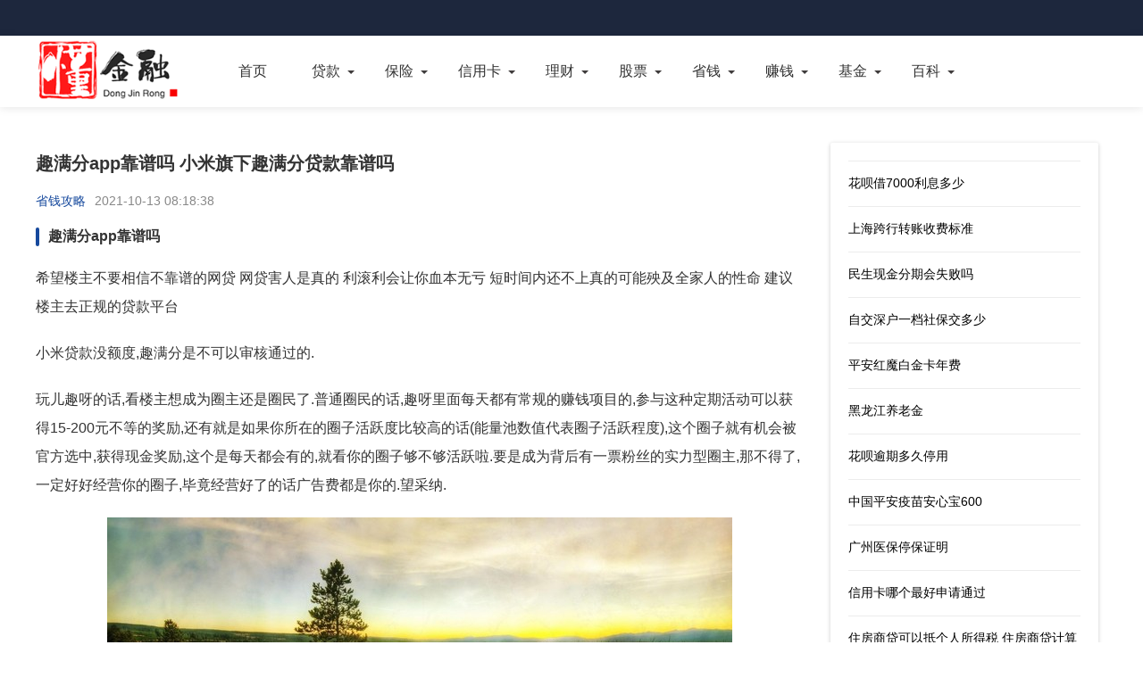

--- FILE ---
content_type: text/html; charset=UTF-8
request_url: https://www.yxjjdz.com/sqgl/49894.html
body_size: 5310
content:
<!doctype html><html lang="zh-CN"><head><meta charset="UTF-8"><meta name="viewport" content="width=device-width, initial-scale=1.0, minimum-scale=1.0, maximum-scale=1.0, user-scalable=no"><meta name="renderer" content="webkit"><meta name="applicable-device" content="pc,mobile"><meta name="referrer" content="always"><title>趣满分app靠谱吗 小米旗下趣满分贷款靠谱吗 - 懂金融</title><meta name="keywords" content="趣满分app靠谱吗,小米旗下趣满分贷款靠谱吗" /><meta name="description" content="趣满分app靠谱吗 小米旗下趣满分贷款靠谱吗 编辑于2021-10-13 08:18:38。趣满分app靠谱吗 希望楼主不要相信不靠谱的网贷 网贷害人是真的 利滚利会让你血本无亏 短时间内还不上真的可能殃及全家人的性命 建议楼主去正规的贷款平台 小米贷款没额度,趣满分是不可以审核通过的. 玩儿趣呀的话,看楼主想成为圈主还是圈民了.普通圈民的话,趣呀里面每天都有…更多金融知识尽在懂金融." /><meta http-equiv="Cache-Control" content="no-transform"><meta http-equiv="Cache-Control" content="no-siteapp"><link rel="canonical" href="https://www.yxjjdz.com/sqgl/49894.html"><meta property="og:release_date" content="2021-10-13T08:18:38+08:00" /><meta property="bytedance:published_time" content="2021-10-13T08:18:38+08:00" /><script type="application/ld+json">  {    "@context": "https://schema.org",    "@type": "Article",    "headline": "趣满分app靠谱吗 小米旗下趣满分贷款靠谱吗",    "author": {      "@type": "Organization",      "name": "懂金融"    },    "publisher": {      "@type": "Organization",      "name": "懂金融",      "logo": {        "@type": "ImageObject",        "url": "https://www.yxjjdz.com/skin/picture/logo.png"      }    },    "mainEntityOfPage": "https://www.yxjjdz.com/sqgl/49894.html",    "datePublished": "2021-10-13T08:18:38+08:00",    "dateModified": "2021-10-13T08:18:38+08:00"  }</script><link href="/skin/css/base.css" rel="stylesheet"><link href="/skin/css/m.css" rel="stylesheet"><link href="/skin/css/swiper.min.css" rel="stylesheet"><link href="/skin/css/shcoredefault.css" rel="stylesheet" type="text/css"><script src="/skin/js/jquery-1.8.3.min.js"></script><script src="/skin/js/comm.js"></script><script src="/skin/js/ajax.js"></script><script type="text/javascript">SyntaxHighlighter.all();</script><script>  (function(){    var el = document.createElement("script");    el.src = "https://lf1-cdn-tos.bytegoofy.com/goofy/ttzz/push.js?4c3e46c38faf0872a0aafa2cad77518b47db1f7645b5847752222090eb176808fd9a9dcb5ced4d7780eb6f3bbd089073c2a6d54440560d63862bbf4ec01bba3a";    el.id = "ttzz";    var s = document.getElementsByTagName("script")[0];    s.parentNode.insertBefore(el, s);  })(window);</script><link href="/favicon.ico" rel="icon" type="image/x-icon"></head><body><header><div class="top"></div><nav><div class="box"><div class="logo"><a href="https://www.yxjjdz.com/" target="_blank"><img src="/skin/picture/logo.png" alt="懂金融"></a></div><ul id="starlist"><li><a href="https://www.yxjjdz.com/">首页</a></li><li class="menu"><a href="https://www.yxjjdz.com/daikuan/">贷款</a><ul class="sub"><li><a href="https://www.yxjjdz.com/dkzs/">贷款知识</a></li><li><a href="https://www.yxjjdz.com/dkgl/">贷款攻略</a></li><li><a href="https://www.yxjjdz.com/dkcp/">贷款测评</a></li></ul><span></span></li><li class="menu"><a href="https://www.yxjjdz.com/baoxian/">保险</a><ul class="sub"><li><a href="https://www.yxjjdz.com/bxzs/">保险知识</a></li><li><a href="https://www.yxjjdz.com/bxgl/">保险攻略</a></li><li><a href="https://www.yxjjdz.com/bxcp/">保险测评</a></li></ul><span></span></li><li class="menu"><a href="https://www.yxjjdz.com/xinyongka/">信用卡</a><ul class="sub"><li><a href="https://www.yxjjdz.com/xykzs/">信用卡知识</a></li><li><a href="https://www.yxjjdz.com/xykgl/">信用卡攻略</a></li><li><a href="https://www.yxjjdz.com/xykcp/">信用卡测评</a></li></ul><span></span></li><li class="menu"><a href="https://www.yxjjdz.com/licai/">理财</a><ul class="sub"><li><a href="https://www.yxjjdz.com/lczs/">理财知识</a></li><li><a href="https://www.yxjjdz.com/lcgl/">理财攻略</a></li><li><a href="https://www.yxjjdz.com/lccp/">理财测评</a></li></ul><span></span></li><li class="menu"><a href="https://www.yxjjdz.com/gupiao/">股票</a><ul class="sub"><li><a href="https://www.yxjjdz.com/gpzs/">股票知识</a></li><li><a href="https://www.yxjjdz.com/gpgl/">股票攻略</a></li><li><a href="https://www.yxjjdz.com/gpcp/">股票测评</a></li></ul><span></span></li><li class="menu"><a href="https://www.yxjjdz.com/shengqian/">省钱</a><ul class="sub"><li><a href="https://www.yxjjdz.com/sqjq/">省钱技巧</a></li><li><a href="https://www.yxjjdz.com/sqgl/">省钱攻略</a></li><li><a href="https://www.yxjjdz.com/sqff/">省钱方法</a></li></ul><span></span></li><li class="menu"><a href="https://www.yxjjdz.com/zhuanqian/">赚钱</a><ul class="sub"><li><a href="https://www.yxjjdz.com/zqjq/">赚钱技巧</a></li><li><a href="https://www.yxjjdz.com/zqgl/">赚钱攻略</a></li><li><a href="https://www.yxjjdz.com/zqff/">赚钱方法</a></li></ul><span></span></li><li class="menu"><a href="https://www.yxjjdz.com/jijin/">基金</a><ul class="sub"><li><a href="https://www.yxjjdz.com/jjzs/">基金知识</a></li><li><a href="https://www.yxjjdz.com/jjgl/">基金攻略</a></li><li><a href="https://www.yxjjdz.com/jjcp/">基金测评</a></li></ul><span></span></li><li class="menu"><a>百科</a><ul class="sub"><li><a href="https://www.yxjjdz.com/baike/">金融百科</a></li><li><a href="https://www.yxjjdz.com/wenda/">问答</a></li><li><a href="https://www.yxjjdz.com/rdsj/">热点事件</a></li><li><a href="https://www.yxjjdz.com/qrqs/">趣人趣事</a></li><li><a href="https://www.yxjjdz.com/rsbt/">人生百态</a></li><li><a href="https://www.yxjjdz.com/ssxw/">时事新闻</a></li><li><a href="https://www.yxjjdz.com/ttts/">头条推送</a></li><li><a href="https://www.yxjjdz.com/wdjj/">问答锦集</a></li><li><a href="https://www.yxjjdz.com/xwsd/">新闻速递</a></li><li><a href="https://www.yxjjdz.com/jrgz/">今日关注</a></li><li><a href="https://www.yxjjdz.com/xwgc/">新闻观察</a></li><li><a href="https://www.yxjjdz.com/rdph/">热点排行</a></li><li><a href="https://www.yxjjdz.com/zmt/">自媒体</a></li></ul><span></span></li></ul></div></nav><h2 id="mnavh"><span class="navicon"></span></h2></header><main><div class="lbox"><article>	<h1>趣满分app靠谱吗 小米旗下趣满分贷款靠谱吗</h1><div class="wz_info"><span class="wz_frome"><a href="https://www.yxjjdz.com/sqgl" title="省钱攻略">省钱攻略</a></span><span class="wz_time">2021-10-13 08:18:38</span></div><div class="content"><h2>趣满分app靠谱吗</h2>  <p>希望楼主不要相信不靠谱的网贷 网贷害人是真的 利滚利会让你血本无亏 短时间内还不上真的可能殃及全家人的性命 建议楼主去正规的贷款平台</p>                          <p>小米贷款没额度,趣满分是不可以审核通过的.</p>                          <p>玩儿趣呀的话,看楼主想成为圈主还是圈民了.普通圈民的话,趣呀里面每天都有常规的赚钱项目的,参与这种定期活动可以获得15-200元不等的奖励,还有就是如果你所在的圈子活跃度比较高的话(能量池数值代表圈子活跃程度),这个圈子就有机会被官方选中,获得现金奖励,这个是每天都会有的,就看你的圈子够不够活跃啦.要是成为背后有一票粉丝的实力型圈主,那不得了,一定好好经营你的圈子,毕竟经营好了的话广告费都是你的.望采纳.</p>                        <p style="text-align:center"><img src="https://pic.yxjjdz.com/pic/700/x1727.jpg" alt="趣满分app靠谱吗 小米旗下趣满分贷款靠谱吗"/></p><h2>小米旗下趣满分贷款靠谱吗</h2>  <p>希望楼主不要相信不靠谱的网贷 网贷害人是真的 利滚利会让你血本无亏 短时间内还不上真的可能殃及全家人的性命 建议楼主去正规的贷款平台</p>                          <p>小米贷款没额度,趣满分是不可以审核通过的.</p>                          <p>去满分是小米旗下的吗?他是小米旗下的.是一个非常不错的.值得推荐.</p>                        <h2>趣满分app是哪个</h2>  <p>希望楼主不要相信不靠谱的网贷 网贷害人是真的 利滚利会让你血本无亏 短时间内还不上真的可能殃及全家人的性命 建议楼主去正规的贷款平台</p>                          <p>去满分是小米旗下的吗?他是小米旗下的.是一个非常不错的.值得推荐.</p>                          <p>小米贷款没额度,趣满分是不可以审核通过的.</p>                        <h2>趣满分是不是倒闭了</h2>  <p>趣步从来没有关门,没有跑路,何来又跑路之说.一切不过是黑子们瞎编乱造的.意图就是抹黑趣步.</p>                          <p>都上市了</p>                          <p>真的倒闭了,用户少,投资方撤资,资金链断裂,使得趣点赚钱app倒闭了</p>                        <h2>趣满分贷款app</h2>  <p>希望楼主不要相信不靠谱的网贷 网贷害人是真的 利滚利会让你血本无亏 短时间内还不上真的可能殃及全家人的性命 建议楼主去正规的贷款平台</p>                          <p>小米贷款没额度,趣满分是不可以审核通过的.</p>                          <p>一个月还一次.</p></div><div class="tags"> TAG：							<a href="/finance10654/" title="满分">满分</a> &nbsp; 							<a href="/finance5280/" title="小米">小米</a> &nbsp; 							<a href="/finance7040/" title="旗下">旗下</a> &nbsp; </div><div class="info-pre-next"><p>上一篇:<a href='/sqgl/49884.html'>客如云收银系统怎么打折 客如云收银系统操作指南</a></p><p>下一篇:<a href='/sqgl/49895.html'>海南免税官方商城 cfd海南免税官方商城</a></p></div>  	<div class="wz_tuijian"><p>推荐阅读</p><ul><li><a href="https://www.yxjjdz.com/wdjj/1115689.html" title="中考满分作文800范文 中考满分作文带批注每段"><i><img src="https://pic.yxjjdz.com/pic/240/x7636.jpg" alt="中考满分作文800范文 中考满分作文带批注每段"></i><h2>中考满分作文800范文 中考满分作文带批注每段</h2><span>2025-11-08</span></a></li><li><a href="https://www.yxjjdz.com/xwsd/1085922.html" title="六级考试满分 保研六级要求过550的学校"><i><img src="https://pic.yxjjdz.com/pic/240/x1853.jpg" alt="六级考试满分 保研六级要求过550的学校"></i><h2>六级考试满分 保研六级要求过550的学校</h2><span>2025-08-16</span></a></li><li><a href="https://www.yxjjdz.com/xwgc/1083455.html" title="超出满分的是什么分 超过本分的叫越什么"><i><img src="https://pic.yxjjdz.com/pic/240/x9275.jpg" alt="超出满分的是什么分 超过本分的叫越什么"></i><h2>超出满分的是什么分 超过本分的叫越什么</h2><span>2025-08-10</span></a></li><li><a href="https://www.yxjjdz.com/rdsj/1083453.html" title="驾照一旦被记满分了能改吗"><i><img src="https://pic.yxjjdz.com/pic/240/x235.jpg" alt="驾照一旦被记满分了能改吗"></i><h2>驾照一旦被记满分了能改吗</h2><span>2025-08-10</span></a></li><li><a href="https://www.yxjjdz.com/rdsj/1083446.html" title="满分教育感言录 驾驶证满分教育感言"><i><img src="https://pic.yxjjdz.com/pic/240/x7856.jpg" alt="满分教育感言录 驾驶证满分教育感言"></i><h2>满分教育感言录 驾驶证满分教育感言</h2><span>2025-08-10</span></a></li><li><a href="https://www.yxjjdz.com/rdph/1083444.html" title="扣满12分补救方法 扣满12分后驾照还能用吗"><i><img src="https://pic.yxjjdz.com/pic/240/x4295.jpg" alt="扣满12分补救方法 扣满12分后驾照还能用吗"></i><h2>扣满12分补救方法 扣满12分后驾照还能用吗</h2><span>2025-08-10</span></a></li><li><a href="https://www.yxjjdz.com/baike/1081660.html" title="不连杆的147算满分吗 火箭放弃了几杆147"><i><img src="https://pic.yxjjdz.com/pic/240/x3739.jpg" alt="不连杆的147算满分吗 火箭放弃了几杆147"></i><h2>不连杆的147算满分吗 火箭放弃了几杆147</h2><span>2025-08-06</span></a></li><li><a href="https://www.yxjjdz.com/zmt/1079527.html" title="斯诺克147排行榜 台球147排名表"><i><img src="https://pic.yxjjdz.com/pic/240/x6709.jpg" alt="斯诺克147排行榜 台球147排名表"></i><h2>斯诺克147排行榜 台球147排名表</h2><span>2025-07-31</span></a></li><li><a href="https://www.yxjjdz.com/jrgz/1070315.html" title="史上最牛满分作文古文"><i><img src="https://pic.yxjjdz.com/pic/240/x913.jpg" alt="史上最牛满分作文古文"></i><h2>史上最牛满分作文古文</h2><span>2025-07-10</span></a></li><li><a href="https://www.yxjjdz.com/xwgc/1058921.html" title="高考满分750的小说陆川"><i><img src="https://pic.yxjjdz.com/pic/240/x9656.jpg" alt="高考满分750的小说陆川"></i><h2>高考满分750的小说陆川</h2><span>2025-06-09</span></a></li><li><a href="https://www.yxjjdz.com/jrgz/1107830.html" title="小米李俊简介 小米供应链总经理李俊"><i><img src="https://pic.yxjjdz.com/pic/240/x2798.jpg" alt="小米李俊简介 小米供应链总经理李俊"></i><h2>小米李俊简介 小米供应链总经理李俊</h2><span>2025-10-18</span></a></li><li><a href="https://www.yxjjdz.com/qrqs/1107827.html" title="小米老魏多少级 小米工资等级对照表2024"><i><img src="https://pic.yxjjdz.com/pic/240/x5066.jpg" alt="小米老魏多少级 小米工资等级对照表2024"></i><h2>小米老魏多少级 小米工资等级对照表2024</h2><span>2025-10-18</span></a></li><li><a href="https://www.yxjjdz.com/jrgz/1107826.html" title="小米魏思琪多少岁 魏思琪王腾谁职位大"><i><img src="https://pic.yxjjdz.com/pic/240/x8424.jpg" alt="小米魏思琪多少岁 魏思琪王腾谁职位大"></i><h2>小米魏思琪多少岁 魏思琪王腾谁职位大</h2><span>2025-10-18</span></a></li><li><a href="https://www.yxjjdz.com/qrqs/1102815.html" title="小米微信分身怎么弄 微信双开官方免费版下载"><i><img src="https://pic.yxjjdz.com/pic/240/x9284.jpg" alt="小米微信分身怎么弄 微信双开官方免费版下载"></i><h2>小米微信分身怎么弄 微信双开官方免费版下载</h2><span>2025-09-29</span></a></li><li><a href="https://www.yxjjdz.com/ttts/1102149.html" title="小米17cpu 小米17各机型对比参数"><i><img src="https://pic.yxjjdz.com/pic/240/x9682.jpg" alt="小米17cpu 小米17各机型对比参数"></i><h2>小米17cpu 小米17各机型对比参数</h2><span>2025-09-27</span></a></li><li><a href="https://www.yxjjdz.com/qrqs/1102147.html" title="小米电量突然掉很快 小米电量低于20提示在哪设置"><i><img src="https://pic.yxjjdz.com/pic/240/x1247.jpg" alt="小米电量突然掉很快 小米电量低于20提示在哪设置"></i><h2>小米电量突然掉很快 小米电量低于20提示在哪设置</h2><span>2025-09-27</span></a></li><li><a href="https://www.yxjjdz.com/qrqs/1102146.html" title="小米电量校准 红米手机电量校准"><i><img src="https://pic.yxjjdz.com/pic/240/x2573.jpg" alt="小米电量校准 红米手机电量校准"></i><h2>小米电量校准 红米手机电量校准</h2><span>2025-09-27</span></a></li><li><a href="https://www.yxjjdz.com/jrgz/1102139.html" title="小米17新品上市多少钱"><i><img src="https://pic.yxjjdz.com/pic/240/x5665.jpg" alt="小米17新品上市多少钱"></i><h2>小米17新品上市多少钱</h2><span>2025-09-27</span></a></li><li><a href="https://www.yxjjdz.com/rdsj/1102137.html" title="小米YU7价格暴跌 2025款小米su7落地价"><i><img src="https://pic.yxjjdz.com/pic/240/x5843.jpg" alt="小米YU7价格暴跌 2025款小米su7落地价"></i><h2>小米YU7价格暴跌 2025款小米su7落地价</h2><span>2025-09-27</span></a></li><li><a href="https://www.yxjjdz.com/zmt/1102134.html" title="雷军称小米手机将更好兼容苹果"><i><img src="https://pic.yxjjdz.com/pic/240/x8582.jpg" alt="雷军称小米手机将更好兼容苹果"></i><h2>雷军称小米手机将更好兼容苹果</h2><span>2025-09-27</span></a></li></ul></div></article></div><aside class="rbox"><div class="about"><ul><li><a href="https://www.yxjjdz.com/sqgl/893539.html" title="花呗借7000利息多少" >花呗借7000利息多少</a></li><li><a href="https://www.yxjjdz.com/sqgl/893516.html" title="上海跨行转账收费标准" >上海跨行转账收费标准</a></li><li><a href="https://www.yxjjdz.com/sqgl/893471.html" title="民生现金分期会失败吗" >民生现金分期会失败吗</a></li><li><a href="https://www.yxjjdz.com/sqgl/893384.html" title="自交深户一档社保交多少" >自交深户一档社保交多少</a></li><li><a href="https://www.yxjjdz.com/sqgl/893254.html" title="平安红魔白金卡年费" >平安红魔白金卡年费</a></li><li><a href="https://www.yxjjdz.com/sqgl/893253.html" title="黑龙江养老金" >黑龙江养老金</a></li><li><a href="https://www.yxjjdz.com/sqgl/893244.html" title="花呗逾期多久停用" >花呗逾期多久停用</a></li><li><a href="https://www.yxjjdz.com/sqgl/893242.html" title="中国平安疫苗安心宝600" >中国平安疫苗安心宝600</a></li><li><a href="https://www.yxjjdz.com/sqgl/893175.html" title="广州医保停保证明" >广州医保停保证明</a></li><li><a href="https://www.yxjjdz.com/sqgl/893165.html" title="信用卡哪个最好申请通过" >信用卡哪个最好申请通过</a></li><li><a href="https://www.yxjjdz.com/sqgl/893086.html" title="住房商贷可以抵个人所得税 住房商贷计算公式" >住房商贷可以抵个人所得税 住房商贷计算公式</a></li><li><a href="https://www.yxjjdz.com/sqgl/893076.html" title="福建农村信用社几点上班 福建上班时间表2022" >福建农村信用社几点上班 福建上班时间表2022</a></li><li><a href="https://www.yxjjdz.com/sqgl/893031.html" title="注册京东金融安全吗 注册京东金融有风险吗" >注册京东金融安全吗 注册京东金融有风险吗</a></li><li><a href="https://www.yxjjdz.com/sqgl/893026.html" title="浦发信用卡等级和额度 浦发信用卡多久涨额度" >浦发信用卡等级和额度 浦发信用卡多久涨额度</a></li><li><a href="https://www.yxjjdz.com/sqgl/893020.html" title="弹个车看征信吗 弹个车逾期上征信吗" >弹个车看征信吗 弹个车逾期上征信吗</a></li></ul><a href="https://www.yxjjdz.com"  class="btn_more">更多文章</a></div></aside></main><footer><div class="box"><div class="copyright"><div class="cr_left"><p>本站所有信息均来源于互联网搜集，并不代表本站观点，本站不对其真实合法性负责。如有信息侵犯了您的权益，请告知，本站将立刻删除 Email：Admin@yxjjdz.com</p><p><a href="https://www.77vxd.com/" target="_blank">探秘史录</a> |<a href="https://www.0quant.com/" target="_blank">古今探秘</a> |<a href="https://www.zuidongwo.com/" target="_blank">最懂我</a> |<a href="https://www.kangenda.com" target="_blank">怎么了</a> |<a href="https://www.tieguniang.com">手机控</a> |<a href="https://www.meiyouju.com">智玩机</a> |<a href="https://www.yxjjdz.com">懂金融</a> |<a href="https://www.yxjjdz.com/tag_top">Tag</a> |<a target="_blank" rel="nofollow" href="https://beian.miit.gov.cn/">辽ICP备2021009207号</a></p></div></div></div></footer><script>(function(){    var bp = document.createElement('script');    var curProtocol = window.location.protocol.split(':')[0];    if (curProtocol === 'https'){   bp.src = 'https://zz.bdstatic.com/linksubmit/push.js';  }  else{  bp.src = 'http://push.zhanzhang.baidu.com/push.js';  }    var s = document.getElementsByTagName("script")[0];    s.parentNode.insertBefore(bp, s);})();</script><div style="display:none"><script type="text/javascript" src="/skin/js/tj.js"></script></div></body></html>

--- FILE ---
content_type: application/javascript
request_url: https://www.yxjjdz.com/skin/js/comm.js
body_size: 67
content:
$(document).ready(function() {
  
   //search
	$(".is-search,.go-left").click(function() {
        $(".search-page").toggle();
    });	
	  
	
    //nav
    $("nav li a:not(:first)").each(function(){
        $this = $(this);
        if($this[0].href==String(window.location)){
            $this.parent().addClass("selected");
        }
    });

    $("nav li a").each(function(){
        $this = $(this);
        if($this[0].href==String(window.location)){
            $this.parent().addClass("selected");
        }
    });
	
 //nav
	$("#mnavh").click(function(){
    $("#starlist").toggle();
	$("#mnavh").toggleClass("open");
	$(".sub").hide();
	});
	//nav menu
  
  $(".menu").click(function(event) {	
  $(this).children('.sub').slideToggle();
  $(this).siblings('.menu').children('.sub').slideUp('');	
   event.stopPropagation()
   });
   $(".menu a").click(function(event) {
   event.stopPropagation(); 
   });
   $(".sub li").click(function(event) {
   event.stopPropagation(); 
   });
	
	//aside
    var Sticky = new hcSticky('aside', {
      stickTo: 'main',
      innerTop: 0,
      followScroll: false,
      queries: {
        480: {
          disable: true,
          stickTo: 'body'
        }
      }
    });
	
	
});

	